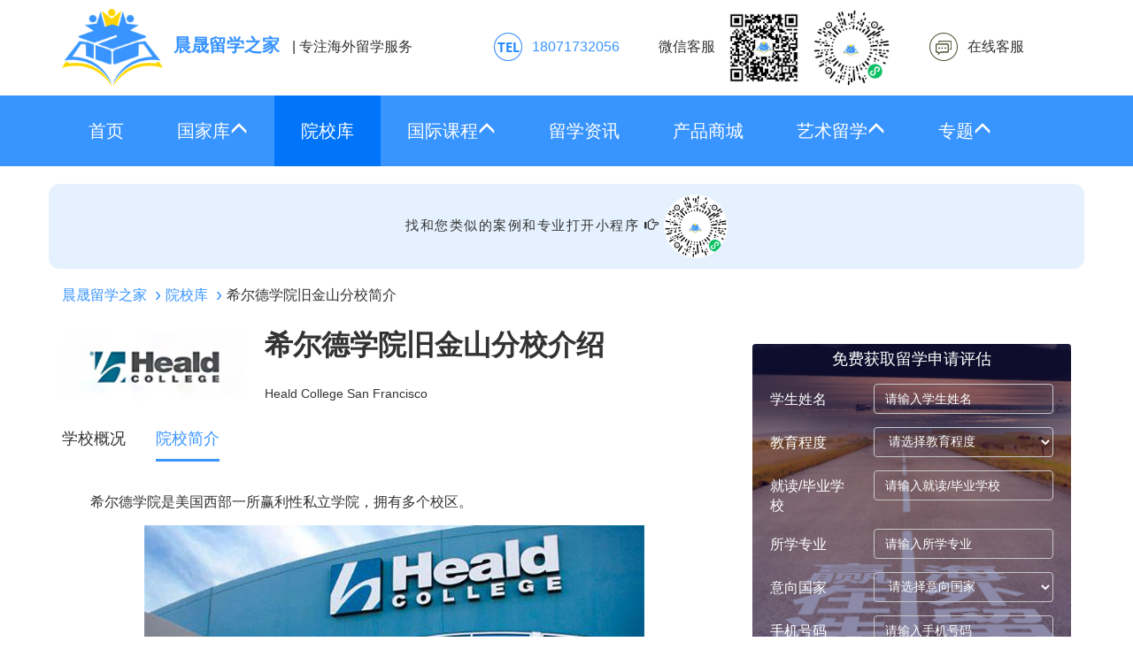

--- FILE ---
content_type: text/html; charset=UTF-8
request_url: https://www.zgsm123.com/schools/description-3651.html
body_size: 6236
content:
<!DOCTYPE html>
<html lang="zh-CN">
<head>
    <meta charset="utf-8">
    <meta http-equiv="X-UA-Compatible" content="IE=edge">
    <meta name="viewport" content="width=device-width, initial-scale=1">
    <meta name="applicable-device" content="pc,mobile">
    <meta http-equiv="Cache-Control" content="no-transform"/>
    <meta http-equiv="Cache-Control" content="no-siteapp" />
    <link rel="canonical" href="https://www.zgsm123.com/schools/description-3651.html" />

    <meta name="description" content="　　希尔德学院是美国西部一所赢利性私立学院，拥有多个校区。

　　1863年8月8日，爱德华・派森・希尔德在加利福尼亚州的旧金山创办了该学院，至今已有140多年的历史了。希尔德学院各校区分布于美国">
    <meta name="keywords" content="希尔德学院旧金山分校留学，Heald College San Francisco，希尔德学院旧金山分校在哪，希尔德学院旧金山分校发展历史，希尔德学院旧金山分校专业简介">
    <meta name="csrf-token" content="xoYkOdOX18wrlVEUOAJ43zqFDrVAvHBRisezwqyp">

    <title>希尔德学院旧金山分校简介_发展历史_专业简介-晨晟留学之家</title>

    <link rel="stylesheet" href="/css/bootstrap.min.css">
    <link rel="stylesheet" href="https://www.zgsm123.com/css/main.css?v=20241015">
        <script src="/js/jquery-2.2.3.min.js"></script>
    <script src="/js/bootstrap.min.js"></script>
    <link rel="shortcut icon" href="https://www.zgsm123.com/images/logo2022.png"  type="image/x-icon" />
</head>
<body ontouchstart>
<div class="header-base">
    <div class="container hidden-xs header-top">
        <div class="row">
            <div class="col-md-5">
                <a class="logo" href="https://www.zgsm123.com"><img alt="晨晟留学之家" src="https://www.zgsm123.com/images/logo2022.png" rel="nofollow"><span>晨晟留学之家</span></a>
                <span class="slogan">| 专注海外留学服务</span>
            </div>
            <div class="col-md-7 header-right">
                            <a class="tel">18071732056</a>
                <a class="wechat">微信客服<img src="https://www.zgsm123.com/images/qrcode-wechat.jpg"><img src="https://www.zgsm123.com/images/qrcode-wechatmp.png"></a>
                <a class="online" role="click2kefu">在线客服</a>
                        </div>
        </div>
    </div>
    <nav class="navbar navbar-default navbar-main" >
        <div class="container">
            <div class="navbar-header">
                <button type="button" class="navbar-toggle collapsed" data-toggle="collapse" data-target="#navbar-collapse" aria-expanded="false">
                    <span class="sr-only"></span>
                    <span class="icon-bar"></span>
                    <span class="icon-bar"></span>
                    <span class="icon-bar"></span>
                </button>
                <a class="navbar-brand visible-xs logo" href="https://www.zgsm123.com"><img alt="晨晟留学之家" src="https://www.zgsm123.com/images/logo-white2022.png" rel="nofollow"><span>晨晟留学之家</span></a>
            </div>
            <div class="collapse navbar-collapse" id="navbar-collapse">
                <ul class="nav navbar-nav">
                    <ul class="nav navbar-nav">
    <li ><a href="/">首页</a></li>
    <li class="dropdown ">
        <a id="nav-gjk" data-target="#" data-toggle="dropdown" role="button" aria-haspopup="true" aria-expanded="false">
            国家库<i class="glyphicon glyphicon-menu-up"></i>
        </a>
        <ul class="dropdown-menu" aria-labelledby="nav-gjk">
            <li><a href="https://www.zgsm123.com/country/us/">美国</a></li>
            <li><a href="https://www.zgsm123.com/country/uk/">英国</a></li>
            <li><a href="https://www.zgsm123.com/country/au/">澳大利亚</a></li>
            <li><a href="https://www.zgsm123.com/country/sg/">新加坡</a></li>
            <li><a href="https://www.zgsm123.com/country/nz/">新西兰</a></li>
            <li><a href="https://www.zgsm123.com/country/ir/">爱尔兰</a></li>
            <li><a href="https://www.zgsm123.com/country/ca/">加拿大</a></li>
        </ul>
    </li>
        <li class="active"><a href="https://www.zgsm123.com/schools/list-0-0-0.html">院校库</a></li>
    
    <li class="dropdown ">
        <a id="nav-gjkc" data-target="#" data-toggle="dropdown" role="button" aria-haspopup="true" aria-expanded="false">
            国际课程<i class="glyphicon glyphicon-menu-up"></i>
        </a>
        <ul class="dropdown-menu" aria-labelledby="nav-gjkc">
            <li><a href="https://www.zgsm123.com/zt/alevel.html">A-level</a></li>
            <li><a href="https://www.zgsm123.com/course/list-0/p1.html">国际课程资讯</a></li>
            <li><a href="https://www.zgsm123.com/zt/yyks/list-0.html">国际课程机构</a></li>
        </ul>
    </li>
    <li ><a href="https://www.zgsm123.com/news/list-0-0.html">留学资讯</a></li>
    <li ><a href="https://www.zgsm123.com/product/list.html">产品商城</a></li>
    
    <li class="dropdown ">
        <a id="nav-gjkc" data-target="#" data-toggle="dropdown" role="button" aria-haspopup="true" aria-expanded="false">
            艺术留学<i class="glyphicon glyphicon-menu-up"></i>
        </a>
        <ul class="dropdown-menu" aria-labelledby="nav-gjkc">
            <li><a href="https://www.zgsm123.com/zt/yslx.html">美术</a></li>
            <li><a href="https://www.zgsm123.com/zt/yslx-music.html">音乐</a></li>
        </ul>
    </li>
    <li class="dropdown ">
        <a id="nav-gjkc" data-target="#" data-toggle="dropdown" role="button" aria-haspopup="true" aria-expanded="false">
            专题<i class="glyphicon glyphicon-menu-up"></i>
        </a>
        <ul class="dropdown-menu" aria-labelledby="nav-gjkc">
            <li><a href="https://www.zgsm123.com/zt/bjts/list-0.html">背景提升</a></li>
            <li><a href="https://www.zgsm123.com/zt/rmss.html">热门搜索</a></li>
        </ul>
    </li>
    
</ul>                </ul>
                <ul class="nav navbar-nav navbar-right visible-xs">
                    <li><a href="javascript:void(0);">电话/微信：18071732056</a></li>
                </ul>
            </div>
        </div>
    </nav>
    <div class="banner">
            </div>
</div>
<div class="header-base">
    <div class="container header-top text-center" style="font-size:15px;letter-spacing:1.5px;padding:12px 32px;border-radius:12px;background-color:#e5f1ff">
    找和您类似的案例和专业打开小程序 <i class="glyphicon glyphicon-hand-right"></i>
    <img style="border-radius:50%;height:72px" src="https://www.zgsm123.com/images/qrcode-wechatmp.png">
    </div>
</div>
<div class="main">
        <div class="container">
    <ol class="breadcrumb">
                                    <li ><a href="/">晨晟留学之家</a></li>
                                                <li ><a href="https://www.zgsm123.com/schools/list-0-0-0.html">院校库</a></li>
                                                <li class="active"><span>希尔德学院旧金山分校简介</span></li>
                        </ol>
</div>    <div class="results school-detail">
        <div class="container">
            <div class="row">
                <div class="col-xs-12 col-md-8">
                <div class="name clearfix bc_school">
                        <img src="https://sites2019.oss-cn-beijing.aliyuncs.com/liuxue/images/school/b079d674142c4af43ddaf52d3a71979c.jpg" alt="希尔德学院旧金山分校" rel="nofollow" />
                        <div class="bc_name">
                            <h1>希尔德学院旧金山分校介绍</h1>
                            <span>Heald College San Francisco</span>
                        </div>
                    </div>
                    <ul class="list-inline block tabs">
                        <li><a href="https://www.zgsm123.com/schools/detail-3651.html">学校概况</a></li>
                        <li class="active">院校简介</li>
                                            </ul>
                    <div class="block description"><div class="school_about_txt">
        	<p>　　希尔德学院是美国西部一所赢利性私立学院，拥有多个校区。</p>
<p align="center"><img style="MARGIN: 0px auto; DISPLAY: block" border="0" alt="希尔德学院旧金山分校" src="https://sites2019.oss-cn-beijing.aliyuncs.com/liuxue/images/school/desc/3bb1bfe8ba48848fbdf98a1dfff3bfc4.jpg"></p>
<p>　　1863年8月8日，爱德华・派森・希尔德在加利福尼亚州的旧金山创办了该学院，至今已有140多年的历史了。希尔德学院各校区分布于美国11个城市，包括波特兰、俄勒冈州、檀香山、夏威夷以及加利福尼亚州的中部和北部。希尔德学院在34个领域授予应用科学副学位、文学副学位，文凭或证书等。学院已获得美国西部高等教育协会之社区学院及初级学院的认证。希尔德学院还被授权提供认证教育项目，帮助学生获得行业领导者认证证书，如微软认证和思科认证等。希尔德学院康科德校区创办于1975年，开设的专业包括会计学、企业管理、施工管理、刑事司法、牙科助理、企业家精神、医疗助理、医疗保险结算和编码、医疗办公管理、网络安全、办公技能、律师助理、制药技术等。</p>
        </div>
        
    </div>
                    
                                    </div>
                <div class="col-xs-12 col-md-4">
                    <div class="assessment-application">
    <div>
        <div class="title">免费获取留学申请评估</div>
        <form class="form-horizontal" id="applicationForm" action="https://www.zgsm123.com/assessment/application.html" method="POST">
            <input type="hidden" name="_token" value="xoYkOdOX18wrlVEUOAJ43zqFDrVAvHBRisezwqyp">            <input name="type" type="hidden" value="1">
            <div class="form-group">
                <label for="inputName" class="col-lg-4 col-md-4 col-sm-3 control-label hidden-xs">学生姓名</label>
                <div class="col-lg-8 col-md-8 col-sm-9">
                    <input type="text" class="form-control" id="inputName" name="name" placeholder="请输入学生姓名" autocomplete="off">
                </div>
            </div>
            <div class="form-group">
                <label for="selectDegree" class="col-lg-4 col-md-4 col-sm-3 control-label hidden-xs">教育程度</label>
                <div class="col-lg-8 col-md-8 col-sm-9">
                    <select id="selectDegree" name="degree" class="form-control">
                        <option value="" class="hidden">请选择教育程度</option>
                        <option value="1">初中毕业</option>
                        <option value="2">高中在读</option>
                        <option value="3">高中毕业</option>
                        <option value="4">专科在读</option>
                        <option value="5">专科毕业</option>
                        <option value="6">本科在读</option>
                        <option value="7">本科毕业</option>
                        <option value="8">研究生在读</option>
                        <option value="9">研究生毕业</option>
                    </select>
                </div>
            </div>
            <div class="form-group">
                <label for="inputSchool" class="col-lg-4 col-md-4 col-sm-3 control-label hidden-xs">就读/毕业学校</label>
                <div class="col-lg-8 col-md-8 col-sm-9">
                    <input type="text" class="form-control" id="inputSchool" name="school" placeholder="请输入就读/毕业学校" autocomplete="off">
                </div>
            </div>
            <div class="form-group">
                <label for="inputMajor" class="col-lg-4 col-md-4 col-sm-3 control-label hidden-xs">所学专业</label>
                <div class="col-lg-8 col-md-8 col-sm-9">
                    <input type="text" class="form-control" id="inputMajor" name="major" placeholder="请输入所学专业" autocomplete="off">
                </div>
            </div>
            <div class="form-group">
                <label for="selectCountry" class="col-lg-4 col-md-4 col-sm-3 control-label hidden-xs">意向国家</label>
                <div class="col-lg-8 col-md-8 col-sm-9">
                    <select id="selectCountry" name="country" class="form-control">
                        <option value="" class="hidden">请选择意向国家</option>
                        <option value="1">美国</option>
                        <option value="2">英国</option>
                        <option value="3">加拿大</option>
                        <option value="4">澳大利亚</option>
                        <option value="5">新西兰</option>
                        <option value="6">爱尔兰</option>
                    </select>
                </div>
            </div>
            <div class="form-group">
                <label for="inputPhone" class="col-lg-4 col-md-4 col-sm-3 control-label hidden-xs">手机号码</label>
                <div class="col-lg-8 col-md-8 col-sm-9">
                    <input type="text" class="form-control" id="inputPhone" name="phone" placeholder="请输入手机号码" autocomplete="off">
                </div>
            </div>
            <div class="form-group">
                <label class="col-lg-8 col-md-8 col-sm-9 col-sm-offset-3">
                    <input style="vertical-align: text-bottom;" type="checkbox" name="agree" id="agree"> 同意<a href="https://www.zgsm123.com/assessment/agreement.html" target="_blank" style="color: #3894FF;" rel="nofollow">用户隐私协议</a>
                </label>
            </div>
            <div class="form-group">
                <div class="col-sm-12">
                    <button type="button" class="btn" id="applicationBtn">留学申请评估</button>
                </div>
            </div>
        </form>
    </div>
</div>
<script>
    $(function() {
        $('#applicationBtn').click(function() {
            if($.trim($('#inputName').val()) === '') {
                alertMessage('请填写学生姓名');
                return false;
            } else if(!$('#selectDegree').val().match(/^[1-9]$/)) {
                alertMessage('请选择教育程度');
                return false;
            } else if($.trim($('#inputSchool').val()) === '') {
                alertMessage('请填写就读/毕业学校');
                return false;
            } else if($.trim($('#inputMajor').val()) === '') {
                alertMessage('请填写所学专业');
                return false;
            } else if(!$('#selectCountry').val().match(/^[1-6]$/)) {
                alertMessage('请选择意向国家');
                return false;
            } else if($.trim($('#inputPhone').val()) === '') {
                alertMessage('请填写手机号码');
                return false;
            } else if(!$('#inputPhone').val().match(/^1[3-9]\d{9}$/)) {
                alertMessage('手机号码格式错误，请重新填写');
                return false;
            } else if(!$('#agree').is(':checked')) {
                alertMessage('请同意用户隐私协议');
                return false;
            }
            $('#applicationForm').submit();
        });
    });
</script>

<div class="mt-30 mb-30" style="display:flex">
    <div>
        <img src="https://www.zgsm123.com/images/qrcode-wechat.jpg" alt="咨询留学，请加微信" style="max-width:100%"/>
        <div style="text-align:center;font-weight:600">咨询留学，请加微信</div>
    </div>
    <div>
        <img src="https://www.zgsm123.com/images/qrcode-wechat.jpg" alt="顾问微信号" style="max-width:100%"/>
        <div style="text-align:center;font-weight:600">顾问微信号</div>
    </div>
</div>
                                                            <div class="hot-news detail-hot-news">
                        <h4>热门院校</h4>
                        <ul>
                                                    <li><a href="https://www.zgsm123.com/schools/detail-2156.html">格拉斯哥大学</a></li>
                                                    <li><a href="https://www.zgsm123.com/schools/detail-2165.html">爱丁堡大学</a></li>
                                                    <li><a href="https://www.zgsm123.com/schools/detail-2226.html">伦敦国王学院</a></li>
                                                    <li><a href="https://www.zgsm123.com/schools/detail-2326.html">曼彻斯特大学</a></li>
                                                    <li><a href="https://www.zgsm123.com/schools/detail-2353.html">南安普顿大学</a></li>
                                                    <li><a href="https://www.zgsm123.com/schools/detail-2752.html">昆士兰大学</a></li>
                                                    <li><a href="https://www.zgsm123.com/schools/detail-2761.html">澳洲国立大学</a></li>
                                                    <li><a href="https://www.zgsm123.com/schools/detail-2771.html">莫纳什大学</a></li>
                                                    <li><a href="https://www.zgsm123.com/schools/detail-2775.html">墨尔本大学</a></li>
                                                    <li><a href="https://www.zgsm123.com/schools/detail-2781.html">西澳大学</a></li>
                                                </ul>
                    </div>
                                    </div>
            </div>
        </div>
    </div>
</div>
<footer>
        <p class="mb-15 links"><a href="https://www.zgsm123.com/contact.html">联系我们</a></p>
    <p>我们致力为您提供准确而丰富的留学信息</p>
    <p>Copyright &copy; 2026 晨晟（北京）教育咨询有限公司 Inc. All Rights Reserved.</p>
    <p>微信：18071732056</p>
    <p>晨晟留学之家.<a rel="nofollow" href="https://beian.miit.gov.cn/" target="_blank">京ICP备19059139号-1</a></p>
</footer>
<div class="modal fade" id="messageModal" tabindex="-1" role="dialog" aria-labelledby="messageModalLabel">
    <div class="modal-dialog modal-sm" role="document">
        <div class="modal-content">
            <div class="modal-header">
                <button type="button" class="close" data-dismiss="modal" aria-label="Close"><span aria-hidden="true">&times;</span></button>
                <div class="modal-title" id="messageModalLabel">提示</div>
            </div>
            <div class="modal-body">
                <p id="modelMessage"></p>
            </div>
        </div>
    </div>
</div>
<script>
    function alertMessage(message) {
        $('#modelMessage').text(message);
        $('#messageModal').modal('show');
    }
</script><script>
function browserRedirect() {
  var sUserAgent= navigator.userAgent.toLowerCase();
  var bIsIpad= sUserAgent.match(/ipad/i) == "ipad";
  var bIsIphoneOs= sUserAgent.match(/iphone os/i) == "iphone os";
  var bIsMidp= sUserAgent.match(/midp/i) == "midp";
  var bIsUc7= sUserAgent.match(/rv:1.2.3.4/i) == "rv:1.2.3.4";
  var bIsUc= sUserAgent.match(/ucweb/i) == "ucweb";
  var bIsAndroid= sUserAgent.match(/android/i) == "android";
  var bIsCE= sUserAgent.match(/windows ce/i) == "windows ce";
  var bIsWM= sUserAgent.match(/windows mobile/i) == "windows mobile";
  if (bIsIpad || bIsIphoneOs || bIsMidp || bIsUc7 || bIsUc || bIsAndroid || bIsCE || bIsWM) {
    return true;
  }
  return false;
}
$(function(){
  if(browserRedirect()){
    if($('#contact-qrcode').length > 0) {
      $('#contact-qrcode').show()
    } else {
      var contact = $('<div></div>');
      contact.attr('id', 'contact-qrcode').attr('style', 'position:fixed;right:8px;bottom:56px;height:138px;width:121px;display:block').html('<div style="width:100%;height:100%;background:url(/images/contact-qrcode.png) no-repeat center center;background-size:100%;"></div>');
      $('body').append(contact);
    }
  }
  $(document).off('click.bs.dropdown.data-api');
  /**
   * 鼠标划过就展开子菜单，免得需要点击才能展开
   */
  function dropdownOpen() {
    var $dropdownLi = $('li.dropdown');
    $dropdownLi.mouseover(function() {
      $(this).addClass('open');
    }).mouseout(function() {
      $(this).removeClass('open');
    });
  }
  dropdownOpen();
});
</script>
  <script>
  // 百度统计
      var _hmt = _hmt || [];
      (function() {
        var hm = document.createElement("script");
        hm.src = "https://hm.baidu.com/hm.js?c0dc27c2ed60eb30429b215a61877cd9";
        var s = document.getElementsByTagName("script")[0];
        s.parentNode.insertBefore(hm, s);
      })();
  </script>

    <!-- 易聊机器人 v3 -->
  <script language="javascript" src="//scripts.easyliao.com/js/easyliao.js"></script>
  <script>
  if(browserRedirect()){
    document.writeln('<script type="text/javascript" charset="UTF-8" src="//scripts.easyliao.com/33829/66597.js"></sc'+'ript>');
  }else{
    document.writeln('<script type="text/javascript" charset="UTF-8" src="//scripts.easyliao.com/33829/66392.js"></sc'+'ript>');
  }
  $("[role=click2kefu]").click(function () {
    if(openJesongChatByGroup) openJesongChatByGroup(33829,43269);
  });
  </script>
    
</body>
</html>
